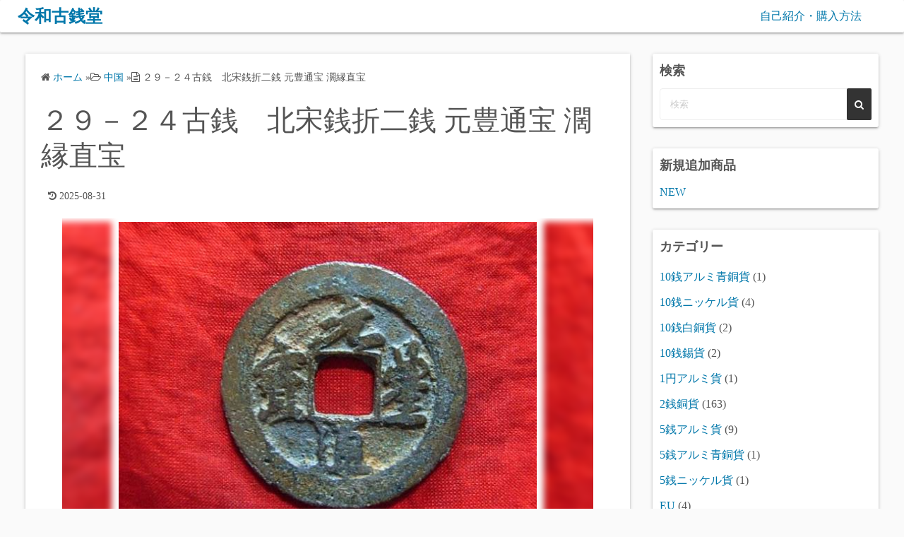

--- FILE ---
content_type: text/html; charset=UTF-8
request_url: https://rcoin.jp/%EF%BC%92%EF%BC%99%EF%BC%8D%EF%BC%92%EF%BC%94%E5%8F%A4%E9%8A%AD%E5%8C%97%E5%AE%8B%E9%8A%AD%E6%8A%98%E4%BA%8C%E9%8A%AD%E3%80%80%E5%85%83%E8%B1%8A%E9%80%9A%E5%AE%9D%E3%80%80%E6%BF%B6%E7%B8%81%E7%9B%B4/
body_size: 15915
content:
<!DOCTYPE html><html lang="ja"><head><meta charset="UTF-8"><meta name="viewport" content="width=device-width,initial-scale=1"><link media="all" href="https://rcoin.jp/wp-content/cache/autoptimize/css/autoptimize_70a04505cf46679191f156d0e4156bd0.css" rel="stylesheet"><title>２９－２４古銭　北宋銭折二銭 元豊通宝 濶縁直宝  |  令和古銭堂</title><meta name='robots' content='max-image-preview:large' /><link rel='dns-prefetch' href='//www.googletagmanager.com' /><link rel="alternate" type="application/rss+xml" title="令和古銭堂 &raquo; フィード" href="https://rcoin.jp/feed/" /><link rel="alternate" type="application/rss+xml" title="令和古銭堂 &raquo; コメントフィード" href="https://rcoin.jp/comments/feed/" /><link rel="alternate" title="oEmbed (JSON)" type="application/json+oembed" href="https://rcoin.jp/wp-json/oembed/1.0/embed?url=https%3A%2F%2Frcoin.jp%2F%25ef%25bc%2592%25ef%25bc%2599%25ef%25bc%258d%25ef%25bc%2592%25ef%25bc%2594%25e5%258f%25a4%25e9%258a%25ad%25e5%258c%2597%25e5%25ae%258b%25e9%258a%25ad%25e6%258a%2598%25e4%25ba%258c%25e9%258a%25ad%25e3%2580%2580%25e5%2585%2583%25e8%25b1%258a%25e9%2580%259a%25e5%25ae%259d%25e3%2580%2580%25e6%25bf%25b6%25e7%25b8%2581%25e7%259b%25b4%2F" /><link rel="alternate" title="oEmbed (XML)" type="text/xml+oembed" href="https://rcoin.jp/wp-json/oembed/1.0/embed?url=https%3A%2F%2Frcoin.jp%2F%25ef%25bc%2592%25ef%25bc%2599%25ef%25bc%258d%25ef%25bc%2592%25ef%25bc%2594%25e5%258f%25a4%25e9%258a%25ad%25e5%258c%2597%25e5%25ae%258b%25e9%258a%25ad%25e6%258a%2598%25e4%25ba%258c%25e9%258a%25ad%25e3%2580%2580%25e5%2585%2583%25e8%25b1%258a%25e9%2580%259a%25e5%25ae%259d%25e3%2580%2580%25e6%25bf%25b6%25e7%25b8%2581%25e7%259b%25b4%2F&#038;format=xml" /><style id='wp-img-auto-sizes-contain-inline-css'>img:is([sizes=auto i],[sizes^="auto," i]){contain-intrinsic-size:3000px 1500px}
/*# sourceURL=wp-img-auto-sizes-contain-inline-css */</style><style id='wp-emoji-styles-inline-css'>img.wp-smiley, img.emoji {
		display: inline !important;
		border: none !important;
		box-shadow: none !important;
		height: 1em !important;
		width: 1em !important;
		margin: 0 0.07em !important;
		vertical-align: -0.1em !important;
		background: none !important;
		padding: 0 !important;
	}
/*# sourceURL=wp-emoji-styles-inline-css */</style><style id='wp-block-library-inline-css'>:root{--wp-block-synced-color:#7a00df;--wp-block-synced-color--rgb:122,0,223;--wp-bound-block-color:var(--wp-block-synced-color);--wp-editor-canvas-background:#ddd;--wp-admin-theme-color:#007cba;--wp-admin-theme-color--rgb:0,124,186;--wp-admin-theme-color-darker-10:#006ba1;--wp-admin-theme-color-darker-10--rgb:0,107,160.5;--wp-admin-theme-color-darker-20:#005a87;--wp-admin-theme-color-darker-20--rgb:0,90,135;--wp-admin-border-width-focus:2px}@media (min-resolution:192dpi){:root{--wp-admin-border-width-focus:1.5px}}.wp-element-button{cursor:pointer}:root .has-very-light-gray-background-color{background-color:#eee}:root .has-very-dark-gray-background-color{background-color:#313131}:root .has-very-light-gray-color{color:#eee}:root .has-very-dark-gray-color{color:#313131}:root .has-vivid-green-cyan-to-vivid-cyan-blue-gradient-background{background:linear-gradient(135deg,#00d084,#0693e3)}:root .has-purple-crush-gradient-background{background:linear-gradient(135deg,#34e2e4,#4721fb 50%,#ab1dfe)}:root .has-hazy-dawn-gradient-background{background:linear-gradient(135deg,#faaca8,#dad0ec)}:root .has-subdued-olive-gradient-background{background:linear-gradient(135deg,#fafae1,#67a671)}:root .has-atomic-cream-gradient-background{background:linear-gradient(135deg,#fdd79a,#004a59)}:root .has-nightshade-gradient-background{background:linear-gradient(135deg,#330968,#31cdcf)}:root .has-midnight-gradient-background{background:linear-gradient(135deg,#020381,#2874fc)}:root{--wp--preset--font-size--normal:16px;--wp--preset--font-size--huge:42px}.has-regular-font-size{font-size:1em}.has-larger-font-size{font-size:2.625em}.has-normal-font-size{font-size:var(--wp--preset--font-size--normal)}.has-huge-font-size{font-size:var(--wp--preset--font-size--huge)}.has-text-align-center{text-align:center}.has-text-align-left{text-align:left}.has-text-align-right{text-align:right}.has-fit-text{white-space:nowrap!important}#end-resizable-editor-section{display:none}.aligncenter{clear:both}.items-justified-left{justify-content:flex-start}.items-justified-center{justify-content:center}.items-justified-right{justify-content:flex-end}.items-justified-space-between{justify-content:space-between}.screen-reader-text{border:0;clip-path:inset(50%);height:1px;margin:-1px;overflow:hidden;padding:0;position:absolute;width:1px;word-wrap:normal!important}.screen-reader-text:focus{background-color:#ddd;clip-path:none;color:#444;display:block;font-size:1em;height:auto;left:5px;line-height:normal;padding:15px 23px 14px;text-decoration:none;top:5px;width:auto;z-index:100000}html :where(.has-border-color){border-style:solid}html :where([style*=border-top-color]){border-top-style:solid}html :where([style*=border-right-color]){border-right-style:solid}html :where([style*=border-bottom-color]){border-bottom-style:solid}html :where([style*=border-left-color]){border-left-style:solid}html :where([style*=border-width]){border-style:solid}html :where([style*=border-top-width]){border-top-style:solid}html :where([style*=border-right-width]){border-right-style:solid}html :where([style*=border-bottom-width]){border-bottom-style:solid}html :where([style*=border-left-width]){border-left-style:solid}html :where(img[class*=wp-image-]){height:auto;max-width:100%}:where(figure){margin:0 0 1em}html :where(.is-position-sticky){--wp-admin--admin-bar--position-offset:var(--wp-admin--admin-bar--height,0px)}@media screen and (max-width:600px){html :where(.is-position-sticky){--wp-admin--admin-bar--position-offset:0px}}

/*# sourceURL=wp-block-library-inline-css */</style><style id='global-styles-inline-css'>:root{--wp--preset--aspect-ratio--square: 1;--wp--preset--aspect-ratio--4-3: 4/3;--wp--preset--aspect-ratio--3-4: 3/4;--wp--preset--aspect-ratio--3-2: 3/2;--wp--preset--aspect-ratio--2-3: 2/3;--wp--preset--aspect-ratio--16-9: 16/9;--wp--preset--aspect-ratio--9-16: 9/16;--wp--preset--color--black: #000000;--wp--preset--color--cyan-bluish-gray: #abb8c3;--wp--preset--color--white: #ffffff;--wp--preset--color--pale-pink: #f78da7;--wp--preset--color--vivid-red: #cf2e2e;--wp--preset--color--luminous-vivid-orange: #ff6900;--wp--preset--color--luminous-vivid-amber: #fcb900;--wp--preset--color--light-green-cyan: #7bdcb5;--wp--preset--color--vivid-green-cyan: #00d084;--wp--preset--color--pale-cyan-blue: #8ed1fc;--wp--preset--color--vivid-cyan-blue: #0693e3;--wp--preset--color--vivid-purple: #9b51e0;--wp--preset--gradient--vivid-cyan-blue-to-vivid-purple: linear-gradient(135deg,rgb(6,147,227) 0%,rgb(155,81,224) 100%);--wp--preset--gradient--light-green-cyan-to-vivid-green-cyan: linear-gradient(135deg,rgb(122,220,180) 0%,rgb(0,208,130) 100%);--wp--preset--gradient--luminous-vivid-amber-to-luminous-vivid-orange: linear-gradient(135deg,rgb(252,185,0) 0%,rgb(255,105,0) 100%);--wp--preset--gradient--luminous-vivid-orange-to-vivid-red: linear-gradient(135deg,rgb(255,105,0) 0%,rgb(207,46,46) 100%);--wp--preset--gradient--very-light-gray-to-cyan-bluish-gray: linear-gradient(135deg,rgb(238,238,238) 0%,rgb(169,184,195) 100%);--wp--preset--gradient--cool-to-warm-spectrum: linear-gradient(135deg,rgb(74,234,220) 0%,rgb(151,120,209) 20%,rgb(207,42,186) 40%,rgb(238,44,130) 60%,rgb(251,105,98) 80%,rgb(254,248,76) 100%);--wp--preset--gradient--blush-light-purple: linear-gradient(135deg,rgb(255,206,236) 0%,rgb(152,150,240) 100%);--wp--preset--gradient--blush-bordeaux: linear-gradient(135deg,rgb(254,205,165) 0%,rgb(254,45,45) 50%,rgb(107,0,62) 100%);--wp--preset--gradient--luminous-dusk: linear-gradient(135deg,rgb(255,203,112) 0%,rgb(199,81,192) 50%,rgb(65,88,208) 100%);--wp--preset--gradient--pale-ocean: linear-gradient(135deg,rgb(255,245,203) 0%,rgb(182,227,212) 50%,rgb(51,167,181) 100%);--wp--preset--gradient--electric-grass: linear-gradient(135deg,rgb(202,248,128) 0%,rgb(113,206,126) 100%);--wp--preset--gradient--midnight: linear-gradient(135deg,rgb(2,3,129) 0%,rgb(40,116,252) 100%);--wp--preset--font-size--small: 13px;--wp--preset--font-size--medium: 20px;--wp--preset--font-size--large: 36px;--wp--preset--font-size--x-large: 42px;--wp--preset--spacing--20: 0.44rem;--wp--preset--spacing--30: 0.67rem;--wp--preset--spacing--40: 1rem;--wp--preset--spacing--50: 1.5rem;--wp--preset--spacing--60: 2.25rem;--wp--preset--spacing--70: 3.38rem;--wp--preset--spacing--80: 5.06rem;--wp--preset--shadow--natural: 6px 6px 9px rgba(0, 0, 0, 0.2);--wp--preset--shadow--deep: 12px 12px 50px rgba(0, 0, 0, 0.4);--wp--preset--shadow--sharp: 6px 6px 0px rgba(0, 0, 0, 0.2);--wp--preset--shadow--outlined: 6px 6px 0px -3px rgb(255, 255, 255), 6px 6px rgb(0, 0, 0);--wp--preset--shadow--crisp: 6px 6px 0px rgb(0, 0, 0);}:where(.is-layout-flex){gap: 0.5em;}:where(.is-layout-grid){gap: 0.5em;}body .is-layout-flex{display: flex;}.is-layout-flex{flex-wrap: wrap;align-items: center;}.is-layout-flex > :is(*, div){margin: 0;}body .is-layout-grid{display: grid;}.is-layout-grid > :is(*, div){margin: 0;}:where(.wp-block-columns.is-layout-flex){gap: 2em;}:where(.wp-block-columns.is-layout-grid){gap: 2em;}:where(.wp-block-post-template.is-layout-flex){gap: 1.25em;}:where(.wp-block-post-template.is-layout-grid){gap: 1.25em;}.has-black-color{color: var(--wp--preset--color--black) !important;}.has-cyan-bluish-gray-color{color: var(--wp--preset--color--cyan-bluish-gray) !important;}.has-white-color{color: var(--wp--preset--color--white) !important;}.has-pale-pink-color{color: var(--wp--preset--color--pale-pink) !important;}.has-vivid-red-color{color: var(--wp--preset--color--vivid-red) !important;}.has-luminous-vivid-orange-color{color: var(--wp--preset--color--luminous-vivid-orange) !important;}.has-luminous-vivid-amber-color{color: var(--wp--preset--color--luminous-vivid-amber) !important;}.has-light-green-cyan-color{color: var(--wp--preset--color--light-green-cyan) !important;}.has-vivid-green-cyan-color{color: var(--wp--preset--color--vivid-green-cyan) !important;}.has-pale-cyan-blue-color{color: var(--wp--preset--color--pale-cyan-blue) !important;}.has-vivid-cyan-blue-color{color: var(--wp--preset--color--vivid-cyan-blue) !important;}.has-vivid-purple-color{color: var(--wp--preset--color--vivid-purple) !important;}.has-black-background-color{background-color: var(--wp--preset--color--black) !important;}.has-cyan-bluish-gray-background-color{background-color: var(--wp--preset--color--cyan-bluish-gray) !important;}.has-white-background-color{background-color: var(--wp--preset--color--white) !important;}.has-pale-pink-background-color{background-color: var(--wp--preset--color--pale-pink) !important;}.has-vivid-red-background-color{background-color: var(--wp--preset--color--vivid-red) !important;}.has-luminous-vivid-orange-background-color{background-color: var(--wp--preset--color--luminous-vivid-orange) !important;}.has-luminous-vivid-amber-background-color{background-color: var(--wp--preset--color--luminous-vivid-amber) !important;}.has-light-green-cyan-background-color{background-color: var(--wp--preset--color--light-green-cyan) !important;}.has-vivid-green-cyan-background-color{background-color: var(--wp--preset--color--vivid-green-cyan) !important;}.has-pale-cyan-blue-background-color{background-color: var(--wp--preset--color--pale-cyan-blue) !important;}.has-vivid-cyan-blue-background-color{background-color: var(--wp--preset--color--vivid-cyan-blue) !important;}.has-vivid-purple-background-color{background-color: var(--wp--preset--color--vivid-purple) !important;}.has-black-border-color{border-color: var(--wp--preset--color--black) !important;}.has-cyan-bluish-gray-border-color{border-color: var(--wp--preset--color--cyan-bluish-gray) !important;}.has-white-border-color{border-color: var(--wp--preset--color--white) !important;}.has-pale-pink-border-color{border-color: var(--wp--preset--color--pale-pink) !important;}.has-vivid-red-border-color{border-color: var(--wp--preset--color--vivid-red) !important;}.has-luminous-vivid-orange-border-color{border-color: var(--wp--preset--color--luminous-vivid-orange) !important;}.has-luminous-vivid-amber-border-color{border-color: var(--wp--preset--color--luminous-vivid-amber) !important;}.has-light-green-cyan-border-color{border-color: var(--wp--preset--color--light-green-cyan) !important;}.has-vivid-green-cyan-border-color{border-color: var(--wp--preset--color--vivid-green-cyan) !important;}.has-pale-cyan-blue-border-color{border-color: var(--wp--preset--color--pale-cyan-blue) !important;}.has-vivid-cyan-blue-border-color{border-color: var(--wp--preset--color--vivid-cyan-blue) !important;}.has-vivid-purple-border-color{border-color: var(--wp--preset--color--vivid-purple) !important;}.has-vivid-cyan-blue-to-vivid-purple-gradient-background{background: var(--wp--preset--gradient--vivid-cyan-blue-to-vivid-purple) !important;}.has-light-green-cyan-to-vivid-green-cyan-gradient-background{background: var(--wp--preset--gradient--light-green-cyan-to-vivid-green-cyan) !important;}.has-luminous-vivid-amber-to-luminous-vivid-orange-gradient-background{background: var(--wp--preset--gradient--luminous-vivid-amber-to-luminous-vivid-orange) !important;}.has-luminous-vivid-orange-to-vivid-red-gradient-background{background: var(--wp--preset--gradient--luminous-vivid-orange-to-vivid-red) !important;}.has-very-light-gray-to-cyan-bluish-gray-gradient-background{background: var(--wp--preset--gradient--very-light-gray-to-cyan-bluish-gray) !important;}.has-cool-to-warm-spectrum-gradient-background{background: var(--wp--preset--gradient--cool-to-warm-spectrum) !important;}.has-blush-light-purple-gradient-background{background: var(--wp--preset--gradient--blush-light-purple) !important;}.has-blush-bordeaux-gradient-background{background: var(--wp--preset--gradient--blush-bordeaux) !important;}.has-luminous-dusk-gradient-background{background: var(--wp--preset--gradient--luminous-dusk) !important;}.has-pale-ocean-gradient-background{background: var(--wp--preset--gradient--pale-ocean) !important;}.has-electric-grass-gradient-background{background: var(--wp--preset--gradient--electric-grass) !important;}.has-midnight-gradient-background{background: var(--wp--preset--gradient--midnight) !important;}.has-small-font-size{font-size: var(--wp--preset--font-size--small) !important;}.has-medium-font-size{font-size: var(--wp--preset--font-size--medium) !important;}.has-large-font-size{font-size: var(--wp--preset--font-size--large) !important;}.has-x-large-font-size{font-size: var(--wp--preset--font-size--x-large) !important;}
/*# sourceURL=global-styles-inline-css */</style><style id='classic-theme-styles-inline-css'>/*! This file is auto-generated */
.wp-block-button__link{color:#fff;background-color:#32373c;border-radius:9999px;box-shadow:none;text-decoration:none;padding:calc(.667em + 2px) calc(1.333em + 2px);font-size:1.125em}.wp-block-file__button{background:#32373c;color:#fff;text-decoration:none}
/*# sourceURL=/wp-includes/css/classic-themes.min.css */</style><link rel='stylesheet' id='simple_days_style-css' href='https://rcoin.jp/wp-content/uploads/simple_days_cache/style.min.css?ver=0.9.188' media='all' /><link rel="preload" href="https://rcoin.jp/wp-content/themes/simple-days/assets/css/keyframes.min.css?ver=6.9" as="style" /><link rel="preload" href="https://rcoin.jp/wp-content/themes/simple-days/assets/fonts/fontawesome/style.min.css" as="style" />  <script src="https://www.googletagmanager.com/gtag/js?id=G-H2E6TJK0HF" id="google_gtagjs-js" async></script> <script id="google_gtagjs-js-after">window.dataLayer = window.dataLayer || [];function gtag(){dataLayer.push(arguments);}
gtag("set","linker",{"domains":["rcoin.jp"]});
gtag("js", new Date());
gtag("set", "developer_id.dZTNiMT", true);
gtag("config", "G-H2E6TJK0HF");
//# sourceURL=google_gtagjs-js-after</script> <link rel="https://api.w.org/" href="https://rcoin.jp/wp-json/" /><link rel="alternate" title="JSON" type="application/json" href="https://rcoin.jp/wp-json/wp/v2/posts/3347" /><link rel="EditURI" type="application/rsd+xml" title="RSD" href="https://rcoin.jp/xmlrpc.php?rsd" /><meta name="generator" content="WordPress 6.9" /><link rel="canonical" href="https://rcoin.jp/%ef%bc%92%ef%bc%99%ef%bc%8d%ef%bc%92%ef%bc%94%e5%8f%a4%e9%8a%ad%e5%8c%97%e5%ae%8b%e9%8a%ad%e6%8a%98%e4%ba%8c%e9%8a%ad%e3%80%80%e5%85%83%e8%b1%8a%e9%80%9a%e5%ae%9d%e3%80%80%e6%bf%b6%e7%b8%81%e7%9b%b4/" /><link rel='shortlink' href='https://rcoin.jp/?p=3347' /><meta name="generator" content="Site Kit by Google 1.170.0" /><style id="wp-custom-css">@media screen and (min-width: 768px){
  .grid_3 article {
    flex: 0 0 19%;
  }
	.container {
    max-width: 100%;
    margin-left: 20px;
    margin-right: 20px;
	}
}

@media screen and (min-width: 980px){
  #sidebar {
    width: auto;
  }
	
	#h_flex {
    max-width: none;
  }	
	
  .mypattern .slick-slide:not(.slick-center) {
 
  -webkit-filter: blur(5px);
  -moz-filter:blur(5px);
  -o-filter: blur(5px);
  -ms-filter: blur(5px);
  filter: blur(5px);
  }
	.slider {
    width: 90%;
    margin: 0 auto 20px;
  }
  .slick-slide img {
    width: 100%;
    height: auto;
  }
  .mypattern{
		margin: 0 30px 50px 30px;
  }
  .mypattern .slick-slide{
    margin: 5px;
  }
}

.post_date, .post_author{
    display : none;
}</style></head><body class="wp-singular post-template-default single single-post postid-3347 single-format-standard wp-embed-responsive wp-theme-simple-days wp-child-theme-child" ontouchstart=""> <a class="skip-link screen-reader-text" href="#main_wrap">コンテンツへスキップ</a> <input id="t_menu" class="dn" type="checkbox" /><header id="h_wrap" class="f_box f_col shadow_box h_sticky"><div id="h_flex" class="wrap_frame f_box f_col110 w100"><div id="site_h" class="site_h f_box" role="banner"><div class="title_wrap f_box ai_c relative"><div class="title_tag f_box ai_c f_col"><div class="site_title f_box ai_c f_col100"><h1 class="title_text fw8"><a href="https://rcoin.jp/" class="" rel="home">令和古銭堂</a></h1></div></div><div class="menu_box bar_box absolute f_box ai_c dn001"><label for="t_menu" class="humberger tap_no m0"></label></div></div></div><div id="nav_h" class="f_box"><nav class="wrap_frame nav_base nh_con"><ul id="menu_h" class="menu_h menu_i lsn m0 f_box f_col110 menu_h menu_a f_box f_wrap f_col100 ai_c lsn"><li id="menu-item-19"  class="menu-item-19  menu-item menu-item-type-post_type menu-item-object-page relative fw_bold"><div class="f_box jc_sb ai_c"> <a class="menu_s_a f_box ai_c" href="https://rcoin.jp/%e4%bc%9a%e7%a4%be%e6%a6%82%e8%a6%81/">自己紹介・購入方法</a></div></li></ul></nav></div></div></header><div id="main_wrap" class="wrap_frame m_con jc_c001"><main id="post-3347" class="contents post_content shadow_box post-3347 post type-post status-publish format-standard has-post-thumbnail category-5 category-22 category-23 category-3 category-4"><nav class="post_item mb_L"><ol id="breadcrumb" class="breadcrumb"><li><i class="fa fa-home" aria-hidden="true"></i> <a href="https://rcoin.jp/"><span class="breadcrumb_home">ホーム</span></a></li> &raquo;<li><i class="fa fa-folder-open-o" aria-hidden="true"></i> <a href="https://rcoin.jp/category/%e4%b8%ad%e5%9b%bd/"><span class="breadcrumb_tree">中国</span></a></li> &raquo;<li><i class="fa fa-file-text-o" aria-hidden="true"></i> <span class="current">２９－２４古銭　北宋銭折二銭 元豊通宝 濶縁直宝</span></li></ol></nav><div class="post_item mb_L"><h1 class="post_title">２９－２４古銭　北宋銭折二銭 元豊通宝 濶縁直宝</h1></div><div class="post_dates post_item f_box ai_c f_wrap mb_L fs14"><div><span class="post_date"><i class="fa fa-calendar-check-o" aria-hidden="true"></i> 2019-08-11</span></div><div class="ml10"><span class="post_updated"><i class="fa fa-history" aria-hidden="true"></i> 2025-08-31</span></div></div><div class="post_author post_item mb_L"><i class="fa fa-user" aria-hidden="true"></i>&nbsp;<a href="https://rcoin.jp/author/coinadmin/">coinadmin</a></div><link rel="stylesheet" type="text/css" href="//cdn.jsdelivr.net/npm/slick-carousel@1.8.1/slick/slick.css"/><script src="https://ajax.googleapis.com/ajax/libs/jquery/1.12.4/jquery.min.js"></script><script type="text/javascript" src="//cdn.jsdelivr.net/npm/slick-carousel@1.8.1/slick/slick.min.js"></script><article id="post_body" class="post_body clearfix post_item" itemprop="articleBody"><div class="mypattern"><div><a ><noscript><img src="https://rcoin.jp/wp-content/uploads/2019/08/3347-1.jpg" alt=""></noscript><img class="lazyload" src='data:image/svg+xml,%3Csvg%20xmlns=%22http://www.w3.org/2000/svg%22%20viewBox=%220%200%20210%20140%22%3E%3C/svg%3E' data-src="https://rcoin.jp/wp-content/uploads/2019/08/3347-1.jpg" alt=""></a></div><div><a ><noscript><img src="https://rcoin.jp/wp-content/uploads/2019/08/3347-2.jpg" alt=""></noscript><img class="lazyload" src='data:image/svg+xml,%3Csvg%20xmlns=%22http://www.w3.org/2000/svg%22%20viewBox=%220%200%20210%20140%22%3E%3C/svg%3E' data-src="https://rcoin.jp/wp-content/uploads/2019/08/3347-2.jpg" alt=""></a></div></div><script>$('.mypattern').slick({arrows: false,centerMode: true,centerPadding: '10%',focusOnSelect:true,});</script>商品ID : 3347<br>価格 : 1770 円<br><br></article><nav class="nav_link_box post_item mb_L f_box jc_sb fit_content"><a href="https://rcoin.jp/%ef%bc%95%ef%bc%93%ef%bc%8d%ef%bc%94%ef%bc%93%e5%8f%a4%e9%8a%ad%e3%80%80%e5%8c%97%e5%ae%8b%e5%b0%8f%e5%b9%b3%e7%ac%a6%e5%90%88%e9%8a%ad%e3%80%80%e5%85%83%e8%b1%8a%e9%80%9a%e5%ae%9d%e3%80%80%e6%9b%b2/" title="５３－４３古銭　北宋銭小平銭　 元豊通宝　 曲元" class="nav_link nav_link_l f_box f_col100 ai_c mb_L relative"><div class="nav_link_info absolute left0 t_15 m_s"><span class="p10 fs12"><i class="fa fa-angle-double-left" aria-hidden="true"></i> 前の記事</span></div><div class="nav_link_thum"><noscript><img src="https://rcoin.jp/wp-content/uploads/2019/08/3335-1-150x150.jpg" width="100" height="100" /></noscript><img class="lazyload" src='data:image/svg+xml,%3Csvg%20xmlns=%22http://www.w3.org/2000/svg%22%20viewBox=%220%200%20100%20100%22%3E%3C/svg%3E' data-src="https://rcoin.jp/wp-content/uploads/2019/08/3335-1-150x150.jpg" width="100" height="100" /></div><div><p class="nav_link_title p10">５３－４３古銭　北宋銭小平銭　 元豊通宝　 曲元</p></div></a><a href="https://rcoin.jp/%ef%bc%92%ef%bc%99%ef%bc%8d%ef%bc%93%ef%bc%97%e5%8f%a4%e9%8a%ad%e5%8c%97%e5%ae%8b%e9%8a%ad%e6%8a%98%e4%ba%8c%e9%8a%ad%e3%80%80%e5%85%83%e8%b1%8a%e9%80%9a%e5%ae%9d%e3%80%80%e9%9a%94%e8%bc%aa/" title="２９－３７古銭　北宋銭折二銭 元豊通宝 隔輪" class="nav_link f_box f_col100 ai_c f_row_r mb_L mla relative"><div class="nav_link_info absolute right0 t_15 m_s"><span class="p10 fs12">次の記事 <i class="fa fa-angle-double-right" aria-hidden="true"></i></span></div><div class="nav_link_thum"><noscript><img src="https://rcoin.jp/wp-content/uploads/2019/08/3351-1-150x150.jpg" width="100" height="100" /></noscript><img class="lazyload" src='data:image/svg+xml,%3Csvg%20xmlns=%22http://www.w3.org/2000/svg%22%20viewBox=%220%200%20100%20100%22%3E%3C/svg%3E' data-src="https://rcoin.jp/wp-content/uploads/2019/08/3351-1-150x150.jpg" width="100" height="100" /></div><div class="ta_r"><p class="nav_link_title p10">２９－３７古銭　北宋銭折二銭 元豊通宝 隔輪</p></div></a></nav><div class="post_category post_item f_box f_wrap ai_c"><i class="fa fa-folder-o mr10" aria-hidden="true"></i> <a href="https://rcoin.jp/category/%e4%b8%ad%e5%9b%bd/" rel="category" class="cat_tag_wrap fs13 fw6 box_shadow">中国</a><a href="https://rcoin.jp/category/%e5%85%83%e8%b1%8a%e9%80%9a%e5%ae%9d/" rel="category" class="cat_tag_wrap fs13 fw6 box_shadow">元豊通宝</a><a href="https://rcoin.jp/category/%e5%8c%97%e5%ae%8b%e9%8a%ad%e6%8a%98%e4%ba%8c%e9%8a%ad/" rel="category" class="cat_tag_wrap fs13 fw6 box_shadow">北宋銭折二銭</a><a href="https://rcoin.jp/category/%e5%8f%a4%e9%8a%ad/" rel="category" class="cat_tag_wrap fs13 fw6 box_shadow">古銭</a><a href="https://rcoin.jp/category/%e6%9c%ac%e7%89%a9/" rel="category" class="cat_tag_wrap fs13 fw6 box_shadow">本物</a></div></main><div id="sidebar_right" class="sidebar f_box f_col101 f_wrap jc_sa"><aside id="search-3" class="widget s_widget sr_widget widget_search shadow_box"><h3 class="widget_title sw_title">検索</h3><form role="search" method="get" class="search_form" action="https://rcoin.jp/"> <input type="search" id="search-form-6969c4cf6ca62" class="search_field" placeholder="検索" value="" name="s" /> <button type="submit" class="search_submit"><i class="fa fa-search serch_icon" aria-hidden="true"></i></button></form></aside><aside id="custom_html-3" class="widget_text widget s_widget sr_widget widget_custom_html shadow_box"><h3 class="widget_title sw_title">新規追加商品</h3><div class="textwidget custom-html-widget"><a href="https://rcoin.jp/category/NEW/">NEW</a></div></aside><aside id="categories-4" class="widget s_widget sr_widget widget_categories shadow_box"><h3 class="widget_title sw_title">カテゴリー</h3><ul><li class="cat-item cat-item-938"><a href="https://rcoin.jp/category/10%e9%8a%ad%e3%82%a2%e3%83%ab%e3%83%9f%e9%9d%92%e9%8a%85%e8%b2%a8/">10銭アルミ青銅貨</a> (1)</li><li class="cat-item cat-item-940"><a href="https://rcoin.jp/category/10%e9%8a%ad%e3%83%8b%e3%83%83%e3%82%b1%e3%83%ab%e8%b2%a8/">10銭ニッケル貨</a> (4)</li><li class="cat-item cat-item-945"><a href="https://rcoin.jp/category/10%e9%8a%ad%e7%99%bd%e9%8a%85%e8%b2%a8/">10銭白銅貨</a> (2)</li><li class="cat-item cat-item-955"><a href="https://rcoin.jp/category/10%e9%8a%ad%e9%8c%ab%e8%b2%a8/">10銭錫貨</a> (2)</li><li class="cat-item cat-item-961"><a href="https://rcoin.jp/category/1%e5%86%86%e3%82%a2%e3%83%ab%e3%83%9f%e8%b2%a8/">1円アルミ貨</a> (1)</li><li class="cat-item cat-item-928"><a href="https://rcoin.jp/category/2%e9%8a%ad%e9%8a%85%e8%b2%a8/">2銭銅貨</a> (163)</li><li class="cat-item cat-item-958"><a href="https://rcoin.jp/category/5%e9%8a%ad%e3%82%a2%e3%83%ab%e3%83%9f%e8%b2%a8/">5銭アルミ貨</a> (9)</li><li class="cat-item cat-item-942"><a href="https://rcoin.jp/category/5%e9%8a%ad%e3%82%a2%e3%83%ab%e3%83%9f%e9%9d%92%e9%8a%85%e8%b2%a8/">5銭アルミ青銅貨</a> (1)</li><li class="cat-item cat-item-941"><a href="https://rcoin.jp/category/5%e9%8a%ad%e3%83%8b%e3%83%83%e3%82%b1%e3%83%ab%e8%b2%a8/">5銭ニッケル貨</a> (1)</li><li class="cat-item cat-item-493"><a href="https://rcoin.jp/category/eu/">EU</a> (4)</li><li class="cat-item cat-item-321"><a href="https://rcoin.jp/category/new/">NEW</a> (156)</li><li class="cat-item cat-item-193"><a href="https://rcoin.jp/category/%e3%82%a2%e3%83%a1%e3%83%aa%e3%82%ab/">アメリカ</a> (48)</li><li class="cat-item cat-item-473"><a href="https://rcoin.jp/category/%e3%82%a2%e3%83%ab%e3%82%bc%e3%83%b3%e3%83%81%e3%83%b3/">アルゼンチン</a> (15)</li><li class="cat-item cat-item-484"><a href="https://rcoin.jp/category/%e3%82%a2%e3%83%b3%e3%83%81%e3%83%ab/">アンチル</a> (1)</li><li class="cat-item cat-item-223"><a href="https://rcoin.jp/category/%e3%82%a4%e3%82%ae%e3%83%aa%e3%82%b9/">イギリス</a> (29)</li><li class="cat-item cat-item-65"><a href="https://rcoin.jp/category/%e3%82%a4%e3%82%bf%e3%83%aa%e3%82%a2/">イタリア</a> (27)</li><li class="cat-item cat-item-836"><a href="https://rcoin.jp/category/%e3%82%a4%e3%83%a9%e3%82%af/">イラク</a> (5)</li><li class="cat-item cat-item-710"><a href="https://rcoin.jp/category/%e3%82%a4%e3%83%a9%e3%83%b3/">イラン</a> (1)</li><li class="cat-item cat-item-474"><a href="https://rcoin.jp/category/%e3%82%a4%e3%83%b3%e3%83%89/">インド</a> (3)</li><li class="cat-item cat-item-301"><a href="https://rcoin.jp/category/%e3%82%a4%e3%83%b3%e3%83%89%e3%83%8d%e3%82%b7%e3%82%a2/">インドネシア</a> (12)</li><li class="cat-item cat-item-833"><a href="https://rcoin.jp/category/%e3%82%a8%e3%83%bc%e3%83%ab/">エール</a> (2)</li><li class="cat-item cat-item-57"><a href="https://rcoin.jp/category/%e3%82%aa%e3%83%bc%e3%82%b9%e3%83%88%e3%83%a9%e3%83%aa%e3%82%a2/">オーストラリア</a> (26)</li><li class="cat-item cat-item-488"><a href="https://rcoin.jp/category/%e3%82%aa%e3%83%bc%e3%82%b9%e3%83%88%e3%83%aa%e3%82%a2/">オーストリア</a> (1)</li><li class="cat-item cat-item-56"><a href="https://rcoin.jp/category/%e3%82%aa%e3%83%a9%e3%83%b3%e3%83%80/">オランダ</a> (8)</li><li class="cat-item cat-item-226"><a href="https://rcoin.jp/category/%e3%82%ab%e3%83%8a%e3%83%80/">カナダ</a> (19)</li><li class="cat-item cat-item-957"><a href="https://rcoin.jp/category/%e3%82%ab%e3%83%a9%e3%82%b91%e9%8a%ad%e3%82%a2%e3%83%ab%e3%83%9f%e8%b2%a8/">カラス1銭アルミ貨</a> (2)</li><li class="cat-item cat-item-939"><a href="https://rcoin.jp/category/%e3%82%ab%e3%83%a9%e3%82%b91%e9%8a%ad%e9%bb%84%e9%8a%85%e8%b2%a8/">カラス1銭黄銅貨</a> (1)</li><li class="cat-item cat-item-677"><a href="https://rcoin.jp/category/%e3%82%ad%e3%83%a5%e3%83%bc%e3%83%90/">キューバ</a> (1)</li><li class="cat-item cat-item-868"><a href="https://rcoin.jp/category/%e3%82%ae%e3%83%aa%e3%82%b7%e3%82%a2/">ギリシア</a> (3)</li><li class="cat-item cat-item-103"><a href="https://rcoin.jp/category/%e3%82%af%e3%82%b7%e3%83%a3%e3%83%b3%e6%9c%9d%e3%82%a4%e3%83%b3%e3%83%89/">クシャン朝インド</a> (2)</li><li class="cat-item cat-item-747"><a href="https://rcoin.jp/category/%e3%82%b1%e3%83%8b%e3%82%a2/">ケニア</a> (1)</li><li class="cat-item cat-item-291"><a href="https://rcoin.jp/category/%e3%82%b5%e3%82%b5%e3%83%b3%e6%9c%9d%e3%83%9a%e3%83%ab%e3%82%b7%e3%83%a3/">ササン朝ペルシャ</a> (1)</li><li class="cat-item cat-item-480"><a href="https://rcoin.jp/category/%e3%82%b8%e3%83%a3%e3%83%bc%e3%82%b8%e3%83%bc/">ジャージー</a> (1)</li><li class="cat-item cat-item-583"><a href="https://rcoin.jp/category/%e3%82%b7%e3%83%b3%e3%82%ac%e3%83%9d%e3%83%bc%e3%83%ab/">シンガポール</a> (12)</li><li class="cat-item cat-item-476"><a href="https://rcoin.jp/category/%e3%82%b9%e3%82%a6%e3%82%a7%e3%83%bc%e3%83%87%e3%83%b3/">スウェーデン</a> (3)</li><li class="cat-item cat-item-494"><a href="https://rcoin.jp/category/%e3%82%b9%e3%83%9a%e3%82%a4%e3%83%b3/">スペイン</a> (11)</li><li class="cat-item cat-item-700"><a href="https://rcoin.jp/category/%e3%82%bd%e3%83%9e%e3%83%aa%e3%82%a2/">ソマリア</a> (1)</li><li class="cat-item cat-item-471"><a href="https://rcoin.jp/category/%e3%82%bf%e3%82%a4/">タイ</a> (13)</li><li class="cat-item cat-item-599"><a href="https://rcoin.jp/category/%e3%83%81%e3%83%aa/">チリ</a> (1)</li><li class="cat-item cat-item-492"><a href="https://rcoin.jp/category/%e3%83%87%e3%83%b3%e3%83%9e%e3%83%bc%e3%82%af/">デンマーク</a> (2)</li><li class="cat-item cat-item-268"><a href="https://rcoin.jp/category/%e3%83%89%e3%82%a4%e3%83%84/">ドイツ</a> (2)</li><li class="cat-item cat-item-475"><a href="https://rcoin.jp/category/%e3%83%88%e3%83%ab%e3%82%b3/">トルコ</a> (2)</li><li class="cat-item cat-item-602"><a href="https://rcoin.jp/category/%e3%83%8b%e3%82%ab%e3%83%a9%e3%82%b0%e3%82%a2/">ニカラグア</a> (3)</li><li class="cat-item cat-item-257"><a href="https://rcoin.jp/category/%e3%83%8b%e3%83%a5%e3%83%bc%e3%82%b8%e3%83%bc%e3%83%a9%e3%83%b3%e3%83%89/">ニュージーランド</a> (14)</li><li class="cat-item cat-item-693"><a href="https://rcoin.jp/category/%e3%83%8e%e3%83%ab%e3%82%a6%e3%82%a7%e3%83%bc/">ノルウェー</a> (2)</li><li class="cat-item cat-item-98"><a href="https://rcoin.jp/category/%e3%83%91%e3%83%8a%e3%83%9e/">パナマ</a> (1)</li><li class="cat-item cat-item-477"><a href="https://rcoin.jp/category/%e3%83%90%e3%83%8c%e3%83%83%e3%82%a2/">バヌッア</a> (9)</li><li class="cat-item cat-item-748"><a href="https://rcoin.jp/category/%e3%83%91%e3%83%97%e3%82%a2%e3%83%8b%e3%83%a5%e3%83%bc%e3%82%ae%e3%83%8b%e3%82%a2/">パプアニューギニア</a> (2)</li><li class="cat-item cat-item-263"><a href="https://rcoin.jp/category/%e3%83%8f%e3%83%b3%e3%82%ac%e3%83%aa%e3%83%bc/">ハンガリー</a> (1)</li><li class="cat-item cat-item-182"><a href="https://rcoin.jp/category/%e3%83%95%e3%82%a3%e3%83%aa%e3%83%94%e3%83%b3/">フィリピン</a> (65)</li><li class="cat-item cat-item-857"><a href="https://rcoin.jp/category/%e3%83%95%e3%82%a9%e3%83%bc%e3%82%af%e3%83%a9%e3%83%b3%e3%83%89%e8%ab%b8%e5%b3%b6/">フォークランド諸島</a> (1)</li><li class="cat-item cat-item-266"><a href="https://rcoin.jp/category/%e3%83%96%e3%83%a9%e3%82%b8%e3%83%ab/">ブラジル</a> (16)</li><li class="cat-item cat-item-262"><a href="https://rcoin.jp/category/%e3%83%95%e3%83%a9%e3%83%b3%e3%82%b9/">フランス</a> (19)</li><li class="cat-item cat-item-238"><a href="https://rcoin.jp/category/%e3%83%95%e3%83%a9%e3%83%b3%e3%82%b9%e9%a0%98%e3%82%a4%e3%83%b3%e3%83%89%e3%82%b7%e3%83%8a/">フランス領インドシナ</a> (9)</li><li class="cat-item cat-item-254"><a href="https://rcoin.jp/category/%e3%83%96%e3%83%ab%e3%82%ac%e3%83%aa%e3%82%a2/">ブルガリア</a> (1)</li><li class="cat-item cat-item-36"><a href="https://rcoin.jp/category/%e3%83%9a%e3%83%ab%e3%83%bc/">ペルー</a> (3)</li><li class="cat-item cat-item-252"><a href="https://rcoin.jp/category/%e3%83%9d%e3%83%ab%e3%83%88%e3%82%ac%e3%83%ab/">ポルトガル</a> (3)</li><li class="cat-item cat-item-623"><a href="https://rcoin.jp/category/%e3%83%9b%e3%83%b3%e3%82%b8%e3%82%a7%e3%83%a9%e3%82%b9/">ホンジェラス</a> (2)</li><li class="cat-item cat-item-276"><a href="https://rcoin.jp/category/%e3%83%9e%e3%82%ab%e3%82%aa/">マカオ</a> (1)</li><li class="cat-item cat-item-837"><a href="https://rcoin.jp/category/%e3%83%9e%e3%83%8b%e3%83%a9/">マニラ</a> (1)</li><li class="cat-item cat-item-832"><a href="https://rcoin.jp/category/%e3%83%9e%e3%83%a9%e3%82%a6%e3%82%a4/">マラウイ</a> (1)</li><li class="cat-item cat-item-835"><a href="https://rcoin.jp/category/%e3%83%9e%e3%83%a9%e3%83%a4/">マラヤ</a> (1)</li><li class="cat-item cat-item-487"><a href="https://rcoin.jp/category/%e3%83%9e%e3%83%aa/">マリ</a> (1)</li><li class="cat-item cat-item-749"><a href="https://rcoin.jp/category/%e3%83%9e%e3%83%ac%e3%83%bc%e3%82%b7%e3%82%a2/">マレーシア</a> (6)</li><li class="cat-item cat-item-102"><a href="https://rcoin.jp/category/%e3%83%a1%e3%82%ad%e3%82%b7%e3%82%b3/">メキシコ</a> (32)</li><li class="cat-item cat-item-472"><a href="https://rcoin.jp/category/%e3%83%a2%e3%82%b6%e3%83%b3%e3%83%93%e3%83%bc%e3%82%af/">モザンビーク</a> (2)</li><li class="cat-item cat-item-481"><a href="https://rcoin.jp/category/%e3%83%a2%e3%83%b3%e3%82%b4%e3%83%ab/">モンゴル</a> (1)</li><li class="cat-item cat-item-721"><a href="https://rcoin.jp/category/%e3%83%a6%e3%83%bc%e3%82%b4%e3%82%b9%e3%83%a9%e3%83%93%e3%82%a2/">ユーゴスラビア</a> (2)</li><li class="cat-item cat-item-269"><a href="https://rcoin.jp/category/%e3%83%ac%e3%83%90%e3%83%8e%e3%83%b3/">レバノン</a> (1)</li><li class="cat-item cat-item-186"><a href="https://rcoin.jp/category/%e3%83%ad%e3%82%b7%e3%82%a2/">ロシア</a> (8)</li><li class="cat-item cat-item-529"><a href="https://rcoin.jp/category/%e4%b8%80%e5%8c%96/">一化</a> (3)</li><li class="cat-item cat-item-5"><a href="https://rcoin.jp/category/%e4%b8%ad%e5%9b%bd/">中国</a> (3,483)</li><li class="cat-item cat-item-171"><a href="https://rcoin.jp/category/%e4%b8%ad%e8%8f%af%e6%b0%91%e5%9b%bd/">中華民国</a> (58)</li><li class="cat-item cat-item-789"><a href="https://rcoin.jp/category/%e4%b9%be%e5%85%83%e5%bd%93%e5%8d%81%e9%8a%ad/">乾元当十銭</a> (14)</li><li class="cat-item cat-item-6"><a href="https://rcoin.jp/category/%e4%b9%be%e5%85%83%e9%87%8d%e5%ae%9d/">乾元重宝</a> (69)</li><li class="cat-item cat-item-67"><a href="https://rcoin.jp/category/%e4%b9%be%e9%81%93%e5%85%83%e5%ae%9d/">乾道元宝</a> (6)</li><li class="cat-item cat-item-89"><a href="https://rcoin.jp/category/%e4%b9%be%e9%9a%86%e9%80%9a%e5%ae%9d/">乾隆通宝</a> (334)</li><li class="cat-item cat-item-943"><a href="https://rcoin.jp/category/%e4%ba%94%e5%8e%98%e9%9d%92%e9%8a%85%e8%b2%a8/">五厘青銅貨</a> (18)</li><li class="cat-item cat-item-125"><a href="https://rcoin.jp/category/%e4%bb%99%e5%8f%b0%e9%80%9a%e5%ae%9d/">仙台通宝</a> (28)</li><li class="cat-item cat-item-661"><a href="https://rcoin.jp/category/%e4%bf%9d%e5%a4%a7%e9%80%9a%e5%ae%9d/">保大通宝</a> (1)</li><li class="cat-item cat-item-62"><a href="https://rcoin.jp/category/%e5%85%83%e7%a5%90%e9%80%9a%e5%ae%9d/">元祐通宝</a> (181)</li><li class="cat-item cat-item-78"><a href="https://rcoin.jp/category/%e5%85%83%e7%ac%a6%e9%80%9a%e5%ae%9d/">元符通宝</a> (27)</li><li class="cat-item cat-item-22"><a href="https://rcoin.jp/category/%e5%85%83%e8%b1%8a%e9%80%9a%e5%ae%9d/">元豊通宝</a> (544)</li><li class="cat-item cat-item-501"><a href="https://rcoin.jp/category/%e5%85%83%e9%80%9a%e9%80%9a%e5%ae%9d/">元通通宝</a> (19)</li><li class="cat-item cat-item-162"><a href="https://rcoin.jp/category/%e5%85%89%e4%b8%ad%e9%80%9a%e5%ae%9d/">光中通宝</a> (12)</li><li class="cat-item cat-item-61"><a href="https://rcoin.jp/category/%e5%85%89%e7%b7%92%e9%80%9a%e5%ae%9d/">光緒通宝</a> (261)</li><li class="cat-item cat-item-783"><a href="https://rcoin.jp/category/%e5%88%87%e6%89%8b%e4%bd%bf%e7%94%a8%e5%93%81/">切手使用品</a> (2)</li><li class="cat-item cat-item-122"><a href="https://rcoin.jp/category/%e5%88%a9%e7%94%a8%e9%80%9a%e5%ae%9d/">利用通宝</a> (44)</li><li class="cat-item cat-item-79"><a href="https://rcoin.jp/category/%e5%8a%a0%e5%88%80%e9%90%9a/">加刀鐚</a> (9)</li><li class="cat-item cat-item-63"><a href="https://rcoin.jp/category/%e5%8c%97%e5%ae%8b%e9%89%84%e9%8a%ad%e6%8a%98%e4%ba%8c%e9%8a%ad/">北宋鉄銭折二銭</a> (188)</li><li class="cat-item cat-item-83"><a href="https://rcoin.jp/category/%e5%8c%97%e5%ae%8b%e9%8a%ad%e5%b0%8f%e5%b9%b3%e9%8a%ad/">北宋銭小平銭</a> (313)</li><li class="cat-item cat-item-23"><a href="https://rcoin.jp/category/%e5%8c%97%e5%ae%8b%e9%8a%ad%e6%8a%98%e4%ba%8c%e9%8a%ad/">北宋銭折二銭</a> (824)</li><li class="cat-item cat-item-533"><a href="https://rcoin.jp/category/%e5%8d%8a%e4%b8%a1/">半両</a> (289)</li><li class="cat-item cat-item-929"><a href="https://rcoin.jp/category/%e5%8d%8a%e9%8a%ad%e9%8a%85%e8%b2%a8/">半銭銅貨</a> (72)</li><li class="cat-item cat-item-265"><a href="https://rcoin.jp/category/%e5%8d%97%e3%82%a2%e3%83%95%e3%83%aa%e3%82%ab/">南アフリカ</a> (4)</li><li class="cat-item cat-item-30"><a href="https://rcoin.jp/category/%e5%8d%97%e5%ae%8b%e9%89%84%e9%8a%ad%e6%8a%98%e4%ba%8c%e9%8a%ad/">南宋鉄銭折二銭</a> (6)</li><li class="cat-item cat-item-187"><a href="https://rcoin.jp/category/%e5%8d%97%e5%ae%8b%e9%8a%ad%e5%b0%8f%e5%b9%b3%e9%8a%ad/">南宋銭小平銭</a> (11)</li><li class="cat-item cat-item-13"><a href="https://rcoin.jp/category/%e5%8f%a4%e5%af%9b%e6%b0%b8%e9%80%9a%e5%ae%9d/">古寛永通宝</a> (2,400)</li><li class="cat-item cat-item-33"><a href="https://rcoin.jp/category/%e5%8f%a4%e6%96%87%e9%8a%ad/">古文銭</a> (389)</li><li class="cat-item cat-item-891"><a href="https://rcoin.jp/category/%e5%8f%a4%e6%9b%b8%e6%9b%b8%e7%b1%8d/">古書書籍</a> (248)</li><li class="cat-item cat-item-814"><a href="https://rcoin.jp/category/%e5%8f%a4%e6%9c%ad/">古札</a> (683)</li><li class="cat-item cat-item-3"><a href="https://rcoin.jp/category/%e5%8f%a4%e9%8a%ad/">古銭</a> (12,198)</li><li class="cat-item cat-item-111"><a href="https://rcoin.jp/category/%e5%8f%b6%e6%89%8b%e5%85%83%e7%a5%90/">叶手元祐</a> (8)</li><li class="cat-item cat-item-273"><a href="https://rcoin.jp/category/%e5%90%8c%e6%85%b6%e9%80%9a%e5%ae%9d/">同慶通宝</a> (5)</li><li class="cat-item cat-item-110"><a href="https://rcoin.jp/category/%e5%90%8c%e6%b2%bb%e9%80%9a%e5%ae%9d/">同治通宝</a> (12)</li><li class="cat-item cat-item-467"><a href="https://rcoin.jp/category/%e5%91%a8%e5%85%83%e9%80%9a%e5%ae%9d/">周元通宝</a> (1)</li><li class="cat-item cat-item-234"><a href="https://rcoin.jp/category/%e5%92%b8%e5%b9%b3%e5%85%83%e5%ae%9d/">咸平元宝</a> (2)</li><li class="cat-item cat-item-21"><a href="https://rcoin.jp/category/%e5%92%b8%e8%b1%8a%e9%80%9a%e5%ae%9d/">咸豊通宝</a> (6)</li><li class="cat-item cat-item-112"><a href="https://rcoin.jp/category/%e5%94%90%e5%9b%bd%e9%80%9a%e5%ae%9d/">唐国通宝</a> (6)</li><li class="cat-item cat-item-534"><a href="https://rcoin.jp/category/%e5%95%93%e5%ae%9a%e9%80%9a%e5%ae%9d/">啓定通宝</a> (9)</li><li class="cat-item cat-item-229"><a href="https://rcoin.jp/category/%e5%97%a3%e5%be%b3%e9%80%9a%e5%ae%9d/">嗣徳通宝</a> (90)</li><li class="cat-item cat-item-115"><a href="https://rcoin.jp/category/%e5%98%89%e6%85%b6%e9%80%9a%e5%ae%9d/">嘉慶通宝</a> (171)</li><li class="cat-item cat-item-133"><a href="https://rcoin.jp/category/%e5%98%89%e7%a5%90%e9%80%9a%e5%ae%9d/">嘉祐通宝</a> (1)</li><li class="cat-item cat-item-76"><a href="https://rcoin.jp/category/%e5%98%89%e9%9a%86%e9%80%9a%e5%ae%9d/">嘉隆通宝</a> (10)</li><li class="cat-item cat-item-37"><a href="https://rcoin.jp/category/%e5%a4%96%e5%9b%bd/">外国</a> (275)</li><li class="cat-item cat-item-646"><a href="https://rcoin.jp/category/%e5%a4%96%e5%9b%bd%e6%9c%ad/">外国札</a> (51)</li><li class="cat-item cat-item-336"><a href="https://rcoin.jp/category/%e5%a4%96%e5%9b%bd%e8%b2%a8%e5%b9%a3/">外国貨幣</a> (888)</li><li class="cat-item cat-item-219"><a href="https://rcoin.jp/category/%e5%a4%a7%e5%92%8c%e9%80%9a%e5%ae%9d/">大和通宝</a> (31)</li><li class="cat-item cat-item-937"><a href="https://rcoin.jp/category/%e5%a4%a7%e5%9e%8b50%e9%8a%ad%e9%bb%84%e9%8a%85%e8%b2%a8/">大型50銭黄銅貨</a> (25)</li><li class="cat-item cat-item-151"><a href="https://rcoin.jp/category/%e5%a4%a7%e5%ae%9a%e9%80%9a%e5%ae%9d/">大定通宝</a> (1)</li><li class="cat-item cat-item-457"><a href="https://rcoin.jp/category/%e5%a4%a7%e6%b3%89%e4%ba%94%e5%8d%81/">大泉五十</a> (33)</li><li class="cat-item cat-item-92"><a href="https://rcoin.jp/category/%e5%a4%a7%e8%a6%b3%e9%80%9a%e5%ae%9d/">大観通宝</a> (2)</li><li class="cat-item cat-item-42"><a href="https://rcoin.jp/category/%e5%a4%a9%e4%bf%9d%e9%80%9a%e5%ae%9d/">天保通宝</a> (9)</li><li class="cat-item cat-item-104"><a href="https://rcoin.jp/category/%e5%a4%a9%e5%95%93%e9%80%9a%e5%ae%9d/">天啓通宝</a> (1)</li><li class="cat-item cat-item-300"><a href="https://rcoin.jp/category/%e5%a4%a9%e7%a6%8f%e9%8e%ae%e5%ae%9d/">天福鎮宝</a> (1)</li><li class="cat-item cat-item-206"><a href="https://rcoin.jp/category/%e5%a4%a9%e7%a6%a7%e9%80%9a%e5%ae%9d/">天禧通宝</a> (2)</li><li class="cat-item cat-item-86"><a href="https://rcoin.jp/category/%e5%a4%a9%e8%81%96%e5%85%83%e5%ae%9d/">天聖元宝</a> (20)</li><li class="cat-item cat-item-222"><a href="https://rcoin.jp/category/%e5%a4%aa%e5%b9%b3%e8%81%96%e5%ae%9d/">太平聖宝</a> (6)</li><li class="cat-item cat-item-95"><a href="https://rcoin.jp/category/%e5%a4%aa%e5%b9%b3%e9%80%9a%e5%ae%9d/">太平通宝</a> (49)</li><li class="cat-item cat-item-8"><a href="https://rcoin.jp/category/%e5%ae%89%e5%8d%97/">安南</a> (1,425)</li><li class="cat-item cat-item-497"><a href="https://rcoin.jp/category/%e5%ae%89%e5%8d%97%e5%af%9b%e6%b0%b8%e9%80%9a%e5%ae%9d/">安南寛永通宝</a> (31)</li><li class="cat-item cat-item-66"><a href="https://rcoin.jp/category/%e5%ae%89%e5%8d%97%e6%89%8b%e9%a1%9e%e9%8a%ad/">安南手類銭</a> (262)</li><li class="cat-item cat-item-544"><a href="https://rcoin.jp/category/%e5%ae%89%e5%8d%97%e6%89%8b%e9%a1%9e%e9%8a%ad-%e5%ae%89%e6%b3%95%e6%89%8b/">安南手類銭 安法手</a> (102)</li><li class="cat-item cat-item-702"><a href="https://rcoin.jp/category/%e5%ae%89%e5%8d%97%e6%89%8b%e9%a1%9e%e9%8a%ad-%e5%b0%a8%e5%ad%97%e5%ae%a3%e5%be%b3%e6%89%8b/">安南手類銭 尨字宣徳手</a> (3)</li><li class="cat-item cat-item-557"><a href="https://rcoin.jp/category/%e5%ae%89%e5%8d%97%e6%89%8b%e9%a1%9e%e9%8a%ad-%e6%98%8e%e5%ae%8b%e6%89%8b/">安南手類銭 明宋手</a> (5)</li><li class="cat-item cat-item-562"><a href="https://rcoin.jp/category/%e5%ae%89%e5%8d%97%e6%89%8b%e9%a1%9e%e9%8a%ad-%e7%9a%87%e6%81%a9%e6%89%8b/">安南手類銭 皇恩手</a> (2)</li><li class="cat-item cat-item-788"><a href="https://rcoin.jp/category/%e5%ae%89%e5%8d%97%e6%89%8b%e9%a1%9e%e9%8a%ad-%e7%a5%a5%e5%85%83%e6%89%8b/">安南手類銭 祥元手</a> (1)</li><li class="cat-item cat-item-531"><a href="https://rcoin.jp/category/%e5%ae%89%e5%8d%97%e6%89%8b%e9%a1%9e%e9%8a%ad-%e7%a5%a5%e5%ae%8b%e6%89%8b/">安南手類銭 祥宋手</a> (80)</li><li class="cat-item cat-item-548"><a href="https://rcoin.jp/category/%e5%ae%89%e5%8d%97%e6%89%8b%e9%a1%9e%e9%8a%ad-%e7%b4%b9%e7%ac%a6%e6%89%8b/">安南手類銭 紹符手</a> (10)</li><li class="cat-item cat-item-10"><a href="https://rcoin.jp/category/%e5%ae%89%e5%8d%97%e6%ad%b4%e4%bb%a3%e9%8a%ad/">安南歴代銭</a> (943)</li><li class="cat-item cat-item-144"><a href="https://rcoin.jp/category/%e5%ae%89%e6%b3%95%e5%85%83%e5%ae%9d/">安法元宝</a> (32)</li><li class="cat-item cat-item-216"><a href="https://rcoin.jp/category/%e5%ae%8b%e5%85%83%e9%80%9a%e5%ae%9d/">宋元通宝</a> (2)</li><li class="cat-item cat-item-53"><a href="https://rcoin.jp/category/%e5%ae%9d%e6%b0%b8%e9%80%9a%e5%ae%9d/">宝永通宝</a> (28)</li><li class="cat-item cat-item-87"><a href="https://rcoin.jp/category/%e5%ae%a3%e5%92%8c%e9%80%9a%e5%ae%9d/">宣和通宝</a> (157)</li><li class="cat-item cat-item-119"><a href="https://rcoin.jp/category/%e5%ae%a3%e5%be%b3%e9%80%9a%e5%ae%9d/">宣徳通宝</a> (3)</li><li class="cat-item cat-item-933"><a href="https://rcoin.jp/category/%e5%af%8c%e5%a3%ab1%e9%8a%ad%e3%82%a2%e3%83%ab%e3%83%9f%e8%b2%a8/">富士1銭アルミ貨</a> (10)</li><li class="cat-item cat-item-960"><a href="https://rcoin.jp/category/%e5%b0%8f%e5%9e%8b50%e9%8a%ad%e9%bb%84%e9%8a%85%e8%b2%a8/">小型50銭黄銅貨</a> (2)</li><li class="cat-item cat-item-952"><a href="https://rcoin.jp/category/%e5%b0%8f%e5%9e%8b5%e9%8a%ad%e7%99%bd%e9%8a%85%e8%b2%a8/">小型5銭白銅貨</a> (2)</li><li class="cat-item cat-item-530"><a href="https://rcoin.jp/category/%e5%b0%8f%e5%b9%b3%e9%8a%ad/">小平銭</a> (55)</li><li class="cat-item cat-item-555"><a href="https://rcoin.jp/category/%e5%b0%8f%e5%b9%b3%e9%8a%ad%e9%89%84%e9%8a%ad/">小平銭鉄銭</a> (5)</li><li class="cat-item cat-item-790"><a href="https://rcoin.jp/category/%e5%b4%87%e5%af%a7%e5%bd%93%e5%8d%81%e9%8a%ad/">崇寧当十銭</a> (33)</li><li class="cat-item cat-item-14"><a href="https://rcoin.jp/category/%e5%b4%87%e5%af%a7%e9%80%9a%e5%ae%9d/">崇寧通宝</a> (15)</li><li class="cat-item cat-item-20"><a href="https://rcoin.jp/category/%e5%b4%87%e5%af%a7%e9%87%8d%e5%ae%9d/">崇寧重宝</a> (18)</li><li class="cat-item cat-item-31"><a href="https://rcoin.jp/category/%e5%b4%87%e7%a6%8e%e9%80%9a%e5%ae%9d/">崇禎通宝</a> (210)</li><li class="cat-item cat-item-60"><a href="https://rcoin.jp/category/%e5%b8%b8%e5%b9%b3%e9%80%9a%e5%ae%9d/">常平通宝</a> (1)</li><li class="cat-item cat-item-74"><a href="https://rcoin.jp/category/%e5%ba%b7%e7%86%88%e9%80%9a%e5%ae%9d/">康熈通宝</a> (171)</li><li class="cat-item cat-item-146"><a href="https://rcoin.jp/category/%e5%bb%b6%e5%af%a7%e9%80%9a%e5%ae%9d/">延寧通宝</a> (71)</li><li class="cat-item cat-item-663"><a href="https://rcoin.jp/category/%e5%bc%98%e5%85%89%e9%80%9a%e5%ae%9d/">弘光通宝</a> (9)</li><li class="cat-item cat-item-40"><a href="https://rcoin.jp/category/%e6%85%b6%e6%9a%a6%e9%87%8d%e5%ae%9d/">慶暦重宝</a> (1)</li><li class="cat-item cat-item-212"><a href="https://rcoin.jp/category/%e6%88%90%e6%b3%b0%e9%80%9a%e5%ae%9d/">成泰通宝</a> (29)</li><li class="cat-item cat-item-81"><a href="https://rcoin.jp/category/%e6%94%b9%e9%80%a0%e9%90%9a/">改造鐚</a> (33)</li><li class="cat-item cat-item-68"><a href="https://rcoin.jp/category/%e6%94%bf%e5%92%8c%e9%80%9a%e5%ae%9d/">政和通宝</a> (171)</li><li class="cat-item cat-item-12"><a href="https://rcoin.jp/category/%e6%96%b0%e5%af%9b%e6%b0%b8%e9%80%9a%e5%ae%9d/">新寛永通宝</a> (1,696)</li><li class="cat-item cat-item-11"><a href="https://rcoin.jp/category/%e6%97%a5%e6%9c%ac/">日本</a> (6,431)</li><li class="cat-item cat-item-142"><a href="https://rcoin.jp/category/%e6%98%8e%e5%91%bd%e9%80%9a%e5%ae%9d/">明命通宝</a> (24)</li><li class="cat-item cat-item-174"><a href="https://rcoin.jp/category/%e6%98%8e%e5%ae%8b%e5%ae%9a%e5%ae%9d/">明宋定宝</a> (5)</li><li class="cat-item cat-item-239"><a href="https://rcoin.jp/category/%e6%98%8e%e9%81%93%e5%85%83%e5%ae%9d/">明道元宝</a> (2)</li><li class="cat-item cat-item-199"><a href="https://rcoin.jp/category/%e6%98%ad%e6%ad%a6%e9%80%9a%e5%ae%9d/">昭武通宝</a> (13)</li><li class="cat-item cat-item-201"><a href="https://rcoin.jp/category/%e6%98%ad%e7%b5%b1%e9%80%9a%e5%ae%9d/">昭統通宝</a> (1)</li><li class="cat-item cat-item-283"><a href="https://rcoin.jp/category/%e6%99%af%e5%85%83%e9%80%9a%e5%ae%9d/">景元通宝</a> (1)</li><li class="cat-item cat-item-147"><a href="https://rcoin.jp/category/%e6%99%af%e7%9b%9b%e9%80%9a%e5%ae%9d/">景盛通宝</a> (8)</li><li class="cat-item cat-item-96"><a href="https://rcoin.jp/category/%e6%99%af%e7%b5%b1%e9%80%9a%e5%ae%9d/">景統通宝</a> (33)</li><li class="cat-item cat-item-157"><a href="https://rcoin.jp/category/%e6%99%af%e8%88%88%e5%b7%a8%e5%ae%9d/">景興巨宝</a> (33)</li><li class="cat-item cat-item-230"><a href="https://rcoin.jp/category/%e6%99%af%e8%88%88%e6%b0%b8%e5%ae%9d/">景興永宝</a> (3)</li><li class="cat-item cat-item-9"><a href="https://rcoin.jp/category/%e6%99%af%e8%88%88%e9%80%9a%e5%ae%9d/">景興通宝</a> (409)</li><li class="cat-item cat-item-295"><a href="https://rcoin.jp/category/%e6%99%af%e8%88%88%e9%a0%86%e5%ae%9d/">景興順宝</a> (1)</li><li class="cat-item cat-item-51"><a href="https://rcoin.jp/category/%e6%9c%83%e6%98%8c%e9%96%8b%e5%85%83/">會昌開元</a> (1)</li><li class="cat-item cat-item-59"><a href="https://rcoin.jp/category/%e6%9c%9d%e9%ae%ae/">朝鮮</a> (4)</li><li class="cat-item cat-item-4"><a href="https://rcoin.jp/category/%e6%9c%ac%e7%89%a9/">本物</a> (12,208)</li><li class="cat-item cat-item-932"><a href="https://rcoin.jp/category/%e6%a1%901%e9%8a%ad%e9%9d%92%e9%8a%85%e8%b2%a8/">桐1銭青銅貨</a> (18)</li><li class="cat-item cat-item-217"><a href="https://rcoin.jp/category/%e6%a9%8b%e9%87%8e%e9%ab%98%e7%82%89/">橋野高炉</a> (2)</li><li class="cat-item cat-item-293"><a href="https://rcoin.jp/category/%e6%ad%a3%e5%85%83%e9%80%9a%e5%ae%9d/">正元通宝</a> (1)</li><li class="cat-item cat-item-225"><a href="https://rcoin.jp/category/%e6%ad%a3%e5%92%8c%e9%80%9a%e5%ae%9d/">正和通宝</a> (11)</li><li class="cat-item cat-item-175"><a href="https://rcoin.jp/category/%e6%ad%a3%e9%9a%86%e5%85%83%e5%ae%9d/">正隆元宝</a> (11)</li><li class="cat-item cat-item-231"><a href="https://rcoin.jp/category/%e6%b0%b8%e5%af%bf%e9%80%9a%e5%ae%9d/">永寿通宝</a> (19)</li><li class="cat-item cat-item-100"><a href="https://rcoin.jp/category/%e6%b0%b8%e6%a5%bd%e9%80%9a%e5%ae%9d/">永楽通宝</a> (87)</li><li class="cat-item cat-item-178"><a href="https://rcoin.jp/category/%e6%b2%bb%e5%b9%b3%e5%85%83%e5%ae%9d/">治平元宝</a> (8)</li><li class="cat-item cat-item-214"><a href="https://rcoin.jp/category/%e6%b2%bb%e5%b9%b3%e8%81%96%e5%ae%9d/">治平聖宝</a> (21)</li><li class="cat-item cat-item-205"><a href="https://rcoin.jp/category/%e6%b2%bb%e5%b9%b3%e9%80%9a%e5%ae%9d/">治平通宝</a> (2)</li><li class="cat-item cat-item-180"><a href="https://rcoin.jp/category/%e6%b3%b0%e5%be%b3%e9%80%9a%e5%ae%9d/">泰徳通宝</a> (1)</li><li class="cat-item cat-item-196"><a href="https://rcoin.jp/category/%e6%b4%aa%e5%8c%96%e9%80%9a%e5%ae%9d/">洪化通宝</a> (59)</li><li class="cat-item cat-item-149"><a href="https://rcoin.jp/category/%e6%b4%aa%e5%be%b3%e9%80%9a%e5%ae%9d/">洪徳通宝</a> (95)</li><li class="cat-item cat-item-26"><a href="https://rcoin.jp/category/%e6%b4%aa%e6%ad%a6%e9%80%9a%e5%ae%9d/">洪武通宝</a> (1)</li><li class="cat-item cat-item-80"><a href="https://rcoin.jp/category/%e6%b4%aa%e9%a0%86%e9%80%9a%e5%ae%9d/">洪順通宝</a> (21)</li><li class="cat-item cat-item-97"><a href="https://rcoin.jp/category/%e6%b7%b3%e5%8c%96%e5%85%83%e5%ae%9d/">淳化元宝</a> (1)</li><li class="cat-item cat-item-29"><a href="https://rcoin.jp/category/%e6%b7%b3%e7%86%88%e5%85%83%e5%ae%9d/">淳熈元宝</a> (14)</li><li class="cat-item cat-item-129"><a href="https://rcoin.jp/category/%e7%86%88%e5%af%a7%e5%85%83%e5%ae%9d/">熈寧元宝</a> (23)</li><li class="cat-item cat-item-91"><a href="https://rcoin.jp/category/%e7%86%88%e5%af%a7%e9%80%9a%e5%ae%9d/">熈寧通宝</a> (1)</li><li class="cat-item cat-item-28"><a href="https://rcoin.jp/category/%e7%86%88%e5%af%a7%e9%87%8d%e5%ae%9d/">熈寧重宝</a> (219)</li><li class="cat-item cat-item-131"><a href="https://rcoin.jp/category/%e7%8e%a9%e5%85%b7/">玩具</a> (1)</li><li class="cat-item cat-item-161"><a href="https://rcoin.jp/category/%e7%9a%87%e5%ae%8b%e5%85%83%e5%ae%9d/">皇宋元宝</a> (1)</li><li class="cat-item cat-item-121"><a href="https://rcoin.jp/category/%e7%9a%87%e5%ae%8b%e9%80%9a%e5%ae%9d/">皇宋通宝</a> (7)</li><li class="cat-item cat-item-812"><a href="https://rcoin.jp/category/%e7%a0%82%e9%91%9e%e9%8a%ad/">砂鑞銭</a> (17)</li><li class="cat-item cat-item-141"><a href="https://rcoin.jp/category/%e7%a5%a5%e5%85%83%e9%80%9a%e5%ae%9d/">祥元通宝</a> (8)</li><li class="cat-item cat-item-132"><a href="https://rcoin.jp/category/%e7%a5%a5%e7%ac%a6%e5%85%83%e5%ae%9d/">祥符元宝</a> (11)</li><li class="cat-item cat-item-127"><a href="https://rcoin.jp/category/%e7%a5%a5%e7%ac%a6%e9%80%9a%e5%ae%9d/">祥符通宝</a> (11)</li><li class="cat-item cat-item-959"><a href="https://rcoin.jp/category/%e7%a8%b210%e9%8a%ad%e3%82%a2%e3%83%ab%e3%83%9f%e8%b2%a8/">稲10銭アルミ貨</a> (9)</li><li class="cat-item cat-item-944"><a href="https://rcoin.jp/category/%e7%a8%b21%e9%8a%ad%e9%9d%92%e9%8a%85%e8%b2%a8/">稲1銭青銅貨</a> (6)</li><li class="cat-item cat-item-517"><a href="https://rcoin.jp/category/%e7%ab%8b%e5%85%83%e9%80%9a%e5%ae%9d/">立元通宝</a> (2)</li><li class="cat-item cat-item-930"><a href="https://rcoin.jp/category/%e7%ab%9c1%e9%8a%ad%e9%8a%85%e8%b2%a8/">竜1銭銅貨</a> (199)</li><li class="cat-item cat-item-64"><a href="https://rcoin.jp/category/%e7%ab%af%e6%85%b6%e9%80%9a%e5%ae%9d/">端慶通宝</a> (13)</li><li class="cat-item cat-item-124"><a href="https://rcoin.jp/category/%e7%b4%b9%e5%b9%b3%e9%80%9a%e5%ae%9d/">紹平通宝</a> (15)</li><li class="cat-item cat-item-274"><a href="https://rcoin.jp/category/%e7%b4%b9%e6%b2%bb%e9%80%9a%e5%ae%9d/">紹治通宝</a> (23)</li><li class="cat-item cat-item-88"><a href="https://rcoin.jp/category/%e7%b4%b9%e8%81%96%e5%85%83%e5%ae%9d/">紹聖元宝</a> (98)</li><li class="cat-item cat-item-90"><a href="https://rcoin.jp/category/%e7%b4%b9%e8%b1%8a%e5%b9%b3%e5%ae%9d/">紹豊平宝</a> (18)</li><li class="cat-item cat-item-118"><a href="https://rcoin.jp/category/%e8%81%96%e5%85%83%e9%80%9a%e5%ae%9d/">聖元通宝</a> (31)</li><li class="cat-item cat-item-107"><a href="https://rcoin.jp/category/%e8%81%96%e5%ae%8b%e5%85%83%e5%ae%9d/">聖宋元宝</a> (80)</li><li class="cat-item cat-item-237"><a href="https://rcoin.jp/category/%e8%87%b3%e9%81%93%e5%85%83%e5%ae%9d/">至道元宝</a> (3)</li><li class="cat-item cat-item-954"><a href="https://rcoin.jp/category/%e8%8f%8a10%e9%8a%ad%e3%82%a2%e3%83%ab%e3%83%9f%e8%b2%a8/">菊10銭アルミ貨</a> (2)</li><li class="cat-item cat-item-936"><a href="https://rcoin.jp/category/%e8%8f%8a5%e9%8a%ad%e7%99%bd%e9%8a%85%e8%b2%a8/">菊5銭白銅貨</a> (5)</li><li class="cat-item cat-item-108"><a href="https://rcoin.jp/category/%e8%90%ac%e6%9a%a6%e9%80%9a%e5%ae%9d/">萬暦通宝</a> (13)</li><li class="cat-item cat-item-512"><a href="https://rcoin.jp/category/%e8%b2%a8%e6%b3%89/">貨泉</a> (56)</li><li class="cat-item cat-item-840"><a href="https://rcoin.jp/category/%e8%bf%91%e4%bb%a3%e5%8f%a4%e6%9c%ad/">近代古札</a> (16)</li><li class="cat-item cat-item-813"><a href="https://rcoin.jp/category/%e8%bf%91%e4%bb%a3%e6%9c%ad/">近代札</a> (445)</li><li class="cat-item cat-item-116"><a href="https://rcoin.jp/category/%e8%bf%91%e4%bb%a3%e7%b5%b5%e9%8a%ad/">近代絵銭</a> (13)</li><li class="cat-item cat-item-73"><a href="https://rcoin.jp/category/%e8%bf%91%e4%bb%a3%e8%b2%a8/">近代貨</a> (555)</li><li class="cat-item cat-item-636"><a href="https://rcoin.jp/category/%e8%bf%91%e4%bb%a3%e8%b2%a8%e3%83%97%e3%83%ab%e3%83%bc%e3%83%95%e8%b2%a8/">近代貨プルーフ貨</a> (178)</li><li class="cat-item cat-item-963"><a href="https://rcoin.jp/category/%e8%bf%91%e4%bb%a3%e8%b2%a8%e3%83%97%e3%83%ab%e3%83%bc%e3%83%95%e8%b2%a8100%e5%86%86/">近代貨プルーフ貨100円</a> (19)</li><li class="cat-item cat-item-948"><a href="https://rcoin.jp/category/%e8%bf%91%e4%bb%a3%e8%b2%a8%e3%83%97%e3%83%ab%e3%83%bc%e3%83%95%e8%b2%a810%e5%86%86/">近代貨プルーフ貨10円</a> (37)</li><li class="cat-item cat-item-949"><a href="https://rcoin.jp/category/%e8%bf%91%e4%bb%a3%e8%b2%a8%e3%83%97%e3%83%ab%e3%83%bc%e3%83%95%e8%b2%a81%e5%86%86/">近代貨プルーフ貨1円</a> (26)</li><li class="cat-item cat-item-947"><a href="https://rcoin.jp/category/%e8%bf%91%e4%bb%a3%e8%b2%a8%e3%83%97%e3%83%ab%e3%83%bc%e3%83%95%e8%b2%a8500%e5%86%86/">近代貨プルーフ貨500円</a> (16)</li><li class="cat-item cat-item-962"><a href="https://rcoin.jp/category/%e8%bf%91%e4%bb%a3%e8%b2%a8%e3%83%97%e3%83%ab%e3%83%bc%e3%83%95%e8%b2%a850%e5%86%86/">近代貨プルーフ貨50円</a> (28)</li><li class="cat-item cat-item-950"><a href="https://rcoin.jp/category/%e8%bf%91%e4%bb%a3%e8%b2%a8%e3%83%97%e3%83%ab%e3%83%bc%e3%83%95%e8%b2%a85%e5%86%86/">近代貨プルーフ貨5円</a> (52)</li><li class="cat-item cat-item-85"><a href="https://rcoin.jp/category/%e9%81%93%e5%85%89%e9%80%9a%e5%ae%9d/">道光通宝</a> (45)</li><li class="cat-item cat-item-785"><a href="https://rcoin.jp/category/%e9%87%91%e5%b1%8e/">金屎</a> (2)</li><li class="cat-item cat-item-745"><a href="https://rcoin.jp/category/%e9%8a%85%e5%b9%a3-%e4%b8%ad%e5%9b%bd/">銅幣 中国</a> (61)</li><li class="cat-item cat-item-746"><a href="https://rcoin.jp/category/%e9%8a%85%e5%b9%a3-%e4%b8%ad%e8%8f%af%e6%b0%91%e5%9b%bd/">銅幣 中華民国</a> (13)</li><li class="cat-item cat-item-130"><a href="https://rcoin.jp/category/%e9%95%b7%e5%b4%8e%e8%b2%bf%e6%98%93%e9%8a%ad/">長崎貿易銭</a> (70)</li><li class="cat-item cat-item-50"><a href="https://rcoin.jp/category/%e9%96%8b%e5%85%83%e9%80%9a%e5%ae%9d/">開元通宝</a> (201)</li><li class="cat-item cat-item-148"><a href="https://rcoin.jp/category/%e9%9a%86%e6%ad%a6%e9%80%9a%e5%ae%9d/">隆武通宝</a> (8)</li><li class="cat-item cat-item-524"><a href="https://rcoin.jp/category/%e9%9a%8b%e4%ba%94%e9%8a%96/">隋五銖</a> (5)</li><li class="cat-item cat-item-164"><a href="https://rcoin.jp/category/%e9%9b%81%e9%a6%96%e9%8a%ad/">雁首銭</a> (14)</li><li class="cat-item cat-item-114"><a href="https://rcoin.jp/category/%e9%9f%93%e5%9b%bd/">韓国</a> (17)</li><li class="cat-item cat-item-275"><a href="https://rcoin.jp/category/%e9%a0%86%e5%a4%a9%e5%85%83%e5%ae%9d/">順天元宝</a> (2)</li><li class="cat-item cat-item-522"><a href="https://rcoin.jp/category/%e9%a4%85%e8%b2%a8%e6%b3%89/">餅貨泉</a> (3)</li><li class="cat-item cat-item-248"><a href="https://rcoin.jp/category/%e9%a6%99%e6%b8%af/">香港</a> (51)</li></ul></aside></div></div><footer id="site_f"><div class="no_bg"><div class="wrap_frame fw_con f_box jc_sb f_wrap f_col100"><div class="f_widget_L"></div><div class="f_widget_C"></div><div class="f_widget_R"></div></div> <a class='to_top non_hover tap_no' href="#"><i class="fa fa-chevron-up" aria-hidden="true"></i></a></div><div class="credit_wrap"><div class="wrap_frame credit f_box f_col jc_c ai_c"><div class="copyright_left"><div class="copyright_info f_box jc_c f_wrap"><div class="dn"></div></div><div class="copyright_wordpress f_box f_wrap"><div class="dn">Powered by <a href="https://ja.wordpress.org/">WordPress</a></div><div class="dn">Theme by <a href="https://dev.back2nature.jp/simple-days/">Simple Days</a></div><div class="dn"></div></div></div><div class="copyright_right"><div class="copyright f_wrap f_box jc_c"> &copy;2026&nbsp; <a href="https://rcoin.jp/">令和古銭堂</a></div></div></div></div></footer> <script type="speculationrules">{"prefetch":[{"source":"document","where":{"and":[{"href_matches":"/*"},{"not":{"href_matches":["/wp-*.php","/wp-admin/*","/wp-content/uploads/*","/wp-content/*","/wp-content/plugins/*","/wp-content/themes/child/*","/wp-content/themes/simple-days/*","/*\\?(.+)"]}},{"not":{"selector_matches":"a[rel~=\"nofollow\"]"}},{"not":{"selector_matches":".no-prefetch, .no-prefetch a"}}]},"eagerness":"conservative"}]}</script> <noscript><style>.lazyload{display:none;}</style></noscript><script data-noptimize="1">window.lazySizesConfig=window.lazySizesConfig||{};window.lazySizesConfig.loadMode=1;</script><script async data-noptimize="1" src='https://rcoin.jp/wp-content/plugins/autoptimize/classes/external/js/lazysizes.min.js?ao_version=3.1.14'></script><script id="wp-emoji-settings" type="application/json">{"baseUrl":"https://s.w.org/images/core/emoji/17.0.2/72x72/","ext":".png","svgUrl":"https://s.w.org/images/core/emoji/17.0.2/svg/","svgExt":".svg","source":{"concatemoji":"https://rcoin.jp/wp-includes/js/wp-emoji-release.min.js?ver=6.9"}}</script> <script type="module">/*! This file is auto-generated */
const a=JSON.parse(document.getElementById("wp-emoji-settings").textContent),o=(window._wpemojiSettings=a,"wpEmojiSettingsSupports"),s=["flag","emoji"];function i(e){try{var t={supportTests:e,timestamp:(new Date).valueOf()};sessionStorage.setItem(o,JSON.stringify(t))}catch(e){}}function c(e,t,n){e.clearRect(0,0,e.canvas.width,e.canvas.height),e.fillText(t,0,0);t=new Uint32Array(e.getImageData(0,0,e.canvas.width,e.canvas.height).data);e.clearRect(0,0,e.canvas.width,e.canvas.height),e.fillText(n,0,0);const a=new Uint32Array(e.getImageData(0,0,e.canvas.width,e.canvas.height).data);return t.every((e,t)=>e===a[t])}function p(e,t){e.clearRect(0,0,e.canvas.width,e.canvas.height),e.fillText(t,0,0);var n=e.getImageData(16,16,1,1);for(let e=0;e<n.data.length;e++)if(0!==n.data[e])return!1;return!0}function u(e,t,n,a){switch(t){case"flag":return n(e,"\ud83c\udff3\ufe0f\u200d\u26a7\ufe0f","\ud83c\udff3\ufe0f\u200b\u26a7\ufe0f")?!1:!n(e,"\ud83c\udde8\ud83c\uddf6","\ud83c\udde8\u200b\ud83c\uddf6")&&!n(e,"\ud83c\udff4\udb40\udc67\udb40\udc62\udb40\udc65\udb40\udc6e\udb40\udc67\udb40\udc7f","\ud83c\udff4\u200b\udb40\udc67\u200b\udb40\udc62\u200b\udb40\udc65\u200b\udb40\udc6e\u200b\udb40\udc67\u200b\udb40\udc7f");case"emoji":return!a(e,"\ud83e\u1fac8")}return!1}function f(e,t,n,a){let r;const o=(r="undefined"!=typeof WorkerGlobalScope&&self instanceof WorkerGlobalScope?new OffscreenCanvas(300,150):document.createElement("canvas")).getContext("2d",{willReadFrequently:!0}),s=(o.textBaseline="top",o.font="600 32px Arial",{});return e.forEach(e=>{s[e]=t(o,e,n,a)}),s}function r(e){var t=document.createElement("script");t.src=e,t.defer=!0,document.head.appendChild(t)}a.supports={everything:!0,everythingExceptFlag:!0},new Promise(t=>{let n=function(){try{var e=JSON.parse(sessionStorage.getItem(o));if("object"==typeof e&&"number"==typeof e.timestamp&&(new Date).valueOf()<e.timestamp+604800&&"object"==typeof e.supportTests)return e.supportTests}catch(e){}return null}();if(!n){if("undefined"!=typeof Worker&&"undefined"!=typeof OffscreenCanvas&&"undefined"!=typeof URL&&URL.createObjectURL&&"undefined"!=typeof Blob)try{var e="postMessage("+f.toString()+"("+[JSON.stringify(s),u.toString(),c.toString(),p.toString()].join(",")+"));",a=new Blob([e],{type:"text/javascript"});const r=new Worker(URL.createObjectURL(a),{name:"wpTestEmojiSupports"});return void(r.onmessage=e=>{i(n=e.data),r.terminate(),t(n)})}catch(e){}i(n=f(s,u,c,p))}t(n)}).then(e=>{for(const n in e)a.supports[n]=e[n],a.supports.everything=a.supports.everything&&a.supports[n],"flag"!==n&&(a.supports.everythingExceptFlag=a.supports.everythingExceptFlag&&a.supports[n]);var t;a.supports.everythingExceptFlag=a.supports.everythingExceptFlag&&!a.supports.flag,a.supports.everything||((t=a.source||{}).concatemoji?r(t.concatemoji):t.wpemoji&&t.twemoji&&(r(t.twemoji),r(t.wpemoji)))});
//# sourceURL=https://rcoin.jp/wp-includes/js/wp-emoji-loader.min.js</script> </body></html>